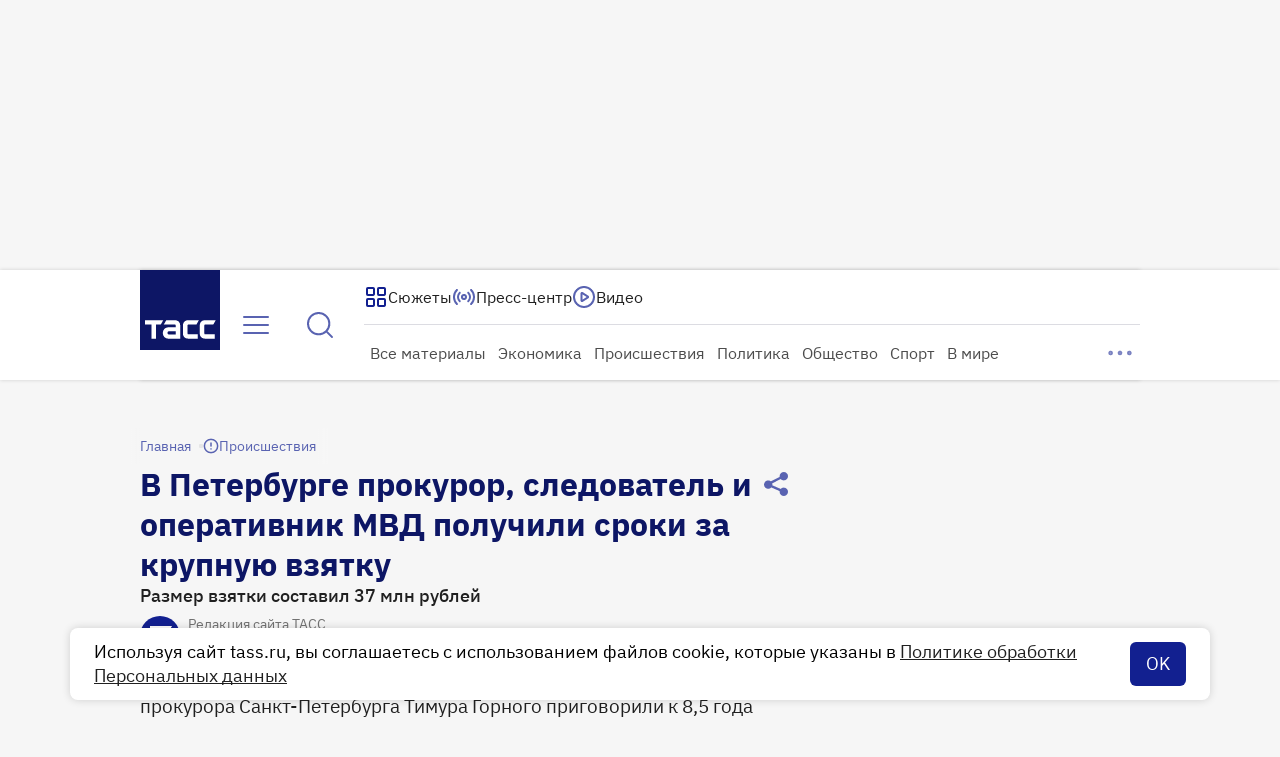

--- FILE ---
content_type: text/html
request_url: https://tns-counter.ru/nc01a**R%3Eundefined*tass_ru/ru/UTF-8/tmsec=mx3_tass_ru/909466592***
body_size: 16
content:
5CD47114696AB64CG1768601164:5CD47114696AB64CG1768601164

--- FILE ---
content_type: application/javascript; charset=UTF-8
request_url: https://tass.ru/_next/static/chunks/5248.e887dbaa605badce.js
body_size: 229
content:
!function(){try{var e="undefined"!=typeof window?window:"undefined"!=typeof global?global:"undefined"!=typeof self?self:{},a=Error().stack;a&&(e._sentryDebugIds=e._sentryDebugIds||{},e._sentryDebugIds[a]="7bac33c1-d902-4b5a-a845-0541081ab24a",e._sentryDebugIdIdentifier="sentry-dbid-7bac33c1-d902-4b5a-a845-0541081ab24a")}catch(e){}}();"use strict";(self.webpackChunk_N_E=self.webpackChunk_N_E||[]).push([[5248],{75248:function(e,a,n){n.r(a);var t=n(67754),s=n(7653);a.default=({onChange:e})=>{let a=(0,t.useSearchParams)();return(0,s.useEffect)(()=>{e(a)},[e,a]),null}}}]);